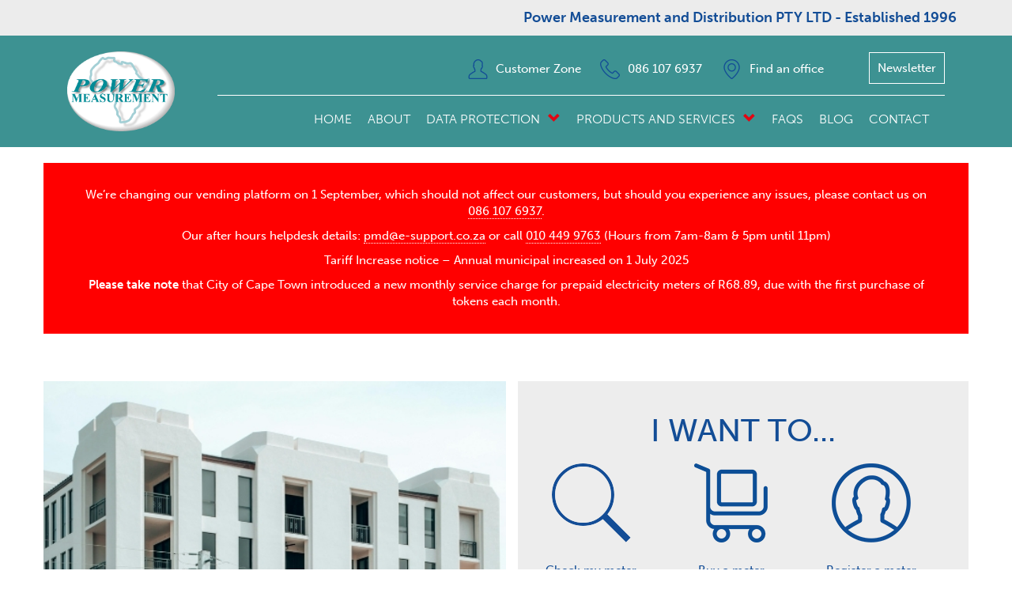

--- FILE ---
content_type: text/html; charset=UTF-8
request_url: https://www.powermeasurement.co.za/
body_size: 37407
content:

<!doctype html>
<html class="no-js" lang="en">
    <head><meta http-equiv="Content-Type" content="text/html; charset=utf-8">
        
        <meta http-equiv="x-ua-compatible" content="ie=edge">
        <title>Power Measurement: Prepaid Electricity, Gas and Water Meters</title>
        <meta name="title" content="Power Measurement: Prepaid Electricity, Gas and Water Meters">
        <meta name="description" content=">We provide prepaid electricity, gas and water meters in South Africa. We also provide utility management, revenue protection and meter auditing services.">
        <meta property="og:image" content="/images/ogimage.jpg" />
        <meta property="og:title" content="Power Measurement: Prepaid Electricity, Gas and Water Meters" />
        <meta property="og:description" content="We provide prepaid electricity, gas and water meters in South Africa. We also provide utility management, revenue protection and meter auditing services." />
        <meta property="og:url" content="/images/ogimage.jpg" />
        <meta property="og:site_name" content="Power Measurement" />
        <meta property="fb:app_id" content="1500637533493218">
        <meta name="DC.Title" content="Power Measurement: Prepaid Electricity, Gas and Water Meters">
        <meta name="DC.Creator" content="Power Measurement">
        <meta name="DC.Subject" content="We provide prepaid electricity, gas and water meters in South Africa. We also provide utility management, revenue protection and meter auditing services.">
        <meta name="DC.Description" content="We provide prepaid electricity, gas and water meters in South Africa. We also provide utility management, revenue protection and meter auditing services.">
        <meta name="DC.Publisher" content="Power Measurement">
        <meta name="DC.Date" content="2018-04-17">
        <meta name="DC.Type" content="Text">
        <meta name="DC.Format" content="text/html">
        <meta name="DC.Coverage" content="World">
        <meta name="viewport" content="width=device-width, initial-scale=1">
        
        <link rel="icon" href="/images/favicon.png" type="image/x-icon">

        <link rel="stylesheet" type="text/css" href="https://maxcdn.bootstrapcdn.com/bootstrap/3.3.7/css/bootstrap.min.css">
        <script src="https://ajax.googleapis.com/ajax/libs/jquery/3.1.1/jquery.min.js"></script>
        <link rel="stylesheet" href="https://code.ionicframework.com/ionicons/2.0.1/css/ionicons.min.css">
        <link rel="stylesheet" href="https://cdnjs.cloudflare.com/ajax/libs/OwlCarousel2/2.2.0/assets/owl.carousel.min.css">
        <link rel="stylesheet" href="https://cdnjs.cloudflare.com/ajax/libs/OwlCarousel2/2.2.0/assets/owl.theme.default.min.css">
        <link rel="stylesheet" href="https://maxcdn.bootstrapcdn.com/font-awesome/4.7.0/css/font-awesome.min.css">
        <link rel="stylesheet" href="https://cdnjs.cloudflare.com/ajax/libs/lightbox2/2.8.2/css/lightbox.min.css">

        <link rel="stylesheet" href="/css/style.css?ver=0.3">
        <link rel="stylesheet" href="/css/responsive.css?ver=0.1">
    </head>
    <body>
    	<script>
  (function(i,s,o,g,r,a,m){i['GoogleAnalyticsObject']=r;i[r]=i[r]||function(){
  (i[r].q=i[r].q||[]).push(arguments)},i[r].l=1*new Date();a=s.createElement(o),
  m=s.getElementsByTagName(o)[0];a.async=1;a.src=g;m.parentNode.insertBefore(a,m)
  })(window,document,'script','https://www.google-analytics.com/analytics.js','ga');

  ga('create', 'UA-104332674-1', 'auto');
  ga('send', 'pageview');

</script>
<div class="topbar">
	<div class="container">
		<div class="row">
			<div class="col-md-4">
				<!--<a href="https://www.linkedin.com/company/powermeasurement/about/" target="_blank"><i class="ion-social-linkedin"></i></a>-->
			</div>
			<div class="col-md-8">
				<p class="main">Power Measurement and Distribution PTY LTD - Established 1996</p>
			</div>
		</div>
	</div>
</div>
<!-- 
<div class="container menubar-main">
	<div class="row"> -->
	<div class="menubar">
	<div class="container">
		<div class="row">
			<div class="col-md-12">
				<div class="mobile-logo">
		        	<div class="col-md-2">
		                <a href="/"><img src="/images/logo.png" alt="Power Measurement Logo" title="Power Measurement Logo"></a>
		            </div>
				</div> 
	            <div class="logo">
	            	<div class="col-md-2">
	                    <a href="/"><img src="/images/logo.png" alt="Power Measurement Logo" title="Power Measurement Logo"></a>
	                </div>
	            </div>
	        	<div class="col-md-10 border-bottom" style="
    text-align: right;
    /* float: right; */
    /* border-bottom: 1px solid #fff; */
">
	    			<div class="menubar-heading" style="
    text-align: right;
    float: right;
    width: 100%;
    border-bottom: 1px solid #fff;
    margin-bottom: 20px;
">
		            	<div class="col-md-4"></div>
<div class="col-md-2">
			            	<div class="zone">
		            			<p><img src="/images/icons/user.png" alt="Power Measurement" title="Power Measurement"><a href="http://pmd.liveview.co.za/" target="_blank">Customer Zone</a></p>
			            	</div>
			            </div>
			            <div class="col-md-2">
	    					<div class="tel">
		            			<p><img src="/images/icons/telephone-3.png" alt="Power Measurement" title="Power Measurement"><a href="tel:0861076937">086 107 6937</a></p>
			            	</div>
			            </div>
			            <div class="col-md-2">
			            	<div class="locate">
		            			<p><img src="/images/icons/placeholder.png" alt="Power Measurement" title="Power Measurement"><a href="/contact/">Find an office</a></p>
			            	</div>
			            </div>
			            <!-- <div class="col-md-2">
			            	<div class="head-electricity" style="
    width: 100%;
">
		            			<p><img src="/images/icons/wallet.png" alt="Power Measurement" title="Power Measurement"><a href="/buy-electricity/">Buy electricity</a> </p>
    
			            	</div>
			            </div> -->
						<div class="col-md-2">
							<p><a href="#footer-newsletter" class="newsletter-link ml-4">Newsletter</a></p>
						</div>
                        
	            	</div>
	            </div>
	            <div class="col-md-10">
	            	<nav class="navbar navbar-default">
		                <div class="navbar-header">
		                    <button type="button" class="navbar-toggle collapsed" data-toggle="collapse" data-target="#navbar" aria-expanded="false" aria-controls="navbar">
		                        <span>Menu</span>          
		                    </button>
		                </div>
		                <div id="navbar" class="navbar-collapse collapse">
		                    <ul class="nav navbar-nav">
		                        <li><a href="/">Home</a></li>
				                <li class="dropdown dropbtn1">
		                        	<a href="/about/">About</a>
			                    </li>
								<li class="dropdown">
		                        	<a href="/product-services/" class="dropdown-toggle" data-toggle="dropdown" role="button" aria-haspopup="true" aria-expanded="false">Data Protection<span class="glyphicon glyphicon-chevron-down"></span></a>
		                        	<ul class="dropdown-menu single-column" style="display: none;">
										<li class="dropdown">
											<a href="/downloads/pmd-paia-manual.pdf?ver=0.2" target="_blank">PAIA Manual</a>
											<a href="/downloads/standard-website-and-cookies-policy-popi.pdf" target="_blank">Privacy Policy</a>
										</li>
		                        	</ul>
			                    </li>
			                    <li class="dropdown dropbtn2">
		                        	<a href="/product-services/" class="dropdown-toggle" data-toggle="dropdown" role="button" aria-haspopup="true" aria-expanded="false">Products and Services<span class="glyphicon glyphicon-chevron-down"></span></a>
		                        	<ul class="dropdown-menu dm2 multi-column columns-3" style="display: none;">
		                        		<div class="row">
		                        			<div class="col-md-6">
		                        				<ul class="multi-column-dropdown1">
		                        					<h2>Products &amp; Services</h2>
		                        					<p>Power Measurement offers an extensive range of utility management solutions; from meters to auditing</p>
		                        				</ul>
		                        			</div>
		                        			<div class="col-md-3">
		                        				<ul class="multi-column-dropdown1">
		                        					<li><a href="/meter-products/">Meter Products</a></li>
					                                <li><a href="/utility-management/">Utility Management</a></li>
					                                <li><a href="/buy-electricity/">Buy water and gas</a></li>
					                                <li><a href="/remote-metering/">Remote Metering</a></li>
		                        				</ul>
		                        			</div>
		                        			<div class="col-md-3">
		                        				<ul class="multi-column-dropdown1">
		                        					<li><a href="/smart-metering/">Smart Metering</a></li>
					                                <li><a href="/auditing/">Meter Auditing and Verification</a></li>
					                                <li><a href="/revenue-protection/">Revenue Protection</a></li>
													<li><a href="/rent-to-own-prepaid-metering/">Rent-to-own prepaid metering</a></li>
		                        				</ul>
		                        			</div>
		                        		</div>
		                        	</ul>
			                    </li>
			                    <li class="dropdown dropbtn3">
		                        	<a href="/faqs/">FAQs</a>
			                    </li>
			                    <li class="dropdown dropbtn3">
		                        	<a href="/blog/">Blog</a>
			                    </li>
			                    <li class="dropdown dropbtn4">
		                        	<a href="/contact/">Contact</a>
			                    </li>
								<li class="mobi-display">
									<a href="#footer-newsletter" class="btn btn-primary btn-sm">Newsletter</a>
								</li>
		                    </ul>
		                </div>
	            	</nav>
	            </div>
	            <div class="clearfix"></div>
	        </div>
	   	</div>
	</div>
</div>        <div class="container">
            <div class="row">
                <div class="col-md-12" style="padding-right: 0; padding-left: 0;height: 100%; padding-bottom: 20px;">
                <div class="offline-message" style="margin-bottom: 20px;">
                        <p>We’re changing our vending platform on 1 September, which should not affect our customers, but should you experience any issues, please contact us on <a href="tel:+27861076937">086 107 6937</a>.</p>
                        <p>Our after hours helpdesk details: <a href="mailto:pmd@e-support.co.za">pmd@e-support.co.za</a> or call <a href="tel:+27104499763">010 449 9763</a>  (Hours from 7am-8am & 5pm until 11pm)</p>
                        <p>Tariff Increase notice – Annual municipal increased on 1 July 2025</p>
                        <p><strong>Please take note</strong> that City of Cape Town introduced a new monthly service charge for prepaid electricity meters of R68.89, due with the first purchase of tokens each month.</p>
                    </div>
                    <!-- <img src="/images/home-page/birthday-banner.jpg" alt="25 Years birthday celebration" title="25 Years birthday celebration"> -->
                                    </div>
            </div>
        </div>
        <!-- <div class="popup-wrapper">
            <div id="popupshow" data-enabled="true">
                <span class="popup-close"><span aria-hidden="true">&times;</span></span>
                    <img src="" alt="">
                    <p>Please note that our offices will close at <strong>12h00 on 24 December 2020, and re-open on 4 January 2021</strong>.</p> 
                    <br>
                    <p>The helplines will be available for <strong>technical and vending issues</strong>: <a href="tel:0872377011">087 237 7011</a></p>
                    <p><strong>Registration number</strong> during working hours: <a href="tel:0832581373">083 258 1373</a></p>
                    <br>
                    <p>Wishing you a peaceful holiday, and happiness in 2021!</p>
            </div>
        </div> -->
    	<div class="home-top-section">
    		<div class="container">
    			<div class="row">	
                    <div class="col-md-6" id="partner">
	    			    <div class="your-partner">
	    					<div class="owl-carousel">
                                <div class="item">
		    						<img src="/images/home-page/rent-to-own-banner.jpg" alt="Flexible and affordable metering solutions without the upfront cost" title="Flexible and affordable metering solutions without the upfront cost">
			    					<div class="overlay">
			    						<h2>Flexible and affordable metering solutions without the upfront cost</h2>
			    						<a href="/rent-to-own-prepaid-metering/" class="btn btn-primary">DISCOVER RENT-TO-OWN</a>
			    					</div>
			    				</div>
                                <div class="item">
                                    <img src="/images/home-page/new/advert-slide2.jpg" alt="Switch to Power Measurement" title="Switch to Power Measurement">
                                    <div class="overlay">
                                        <h2 class="white-txt">Frustrated with your Pre-paid services provider?</h2>
                                        <a href="/contact/" class="btn btn-primary" style="margin-right: 20px;">Contact Us</a>
                                        <a href="/images/home-page/new/advert-2022.jpg" class="btn btn-primary" data-lightbox="advert">Read More</a>
                                    </div>
			    				</div>
	    						<div class="item">
		    						<img src="/images/home-page/new/home-slide.jpg" alt="Power Measurement and Distribution PTY LTD" title="Power Measurement and Distribution PTY LTD">
			    					<div class="overlay">
			    						<h2>Your partner in metering and energy management</h2>
			    						<a href="/about/" class="btn btn-primary">Read more</a>
			    					</div>
			    				</div>
			    				<div class="item">
		    						<img src="/images/home-page/slider2.jpg" alt="Power Measurement and Distribution PTY LTD" title="Power Measurement and Distribution PTY LTD">
			    					<div class="overlay">
			    						<h2>Tampering with a meter is a criminal offence</h2>
			    						<a href="/revenue-protection/" class="btn btn-primary">Read more</a>
			    					</div>
			    				</div>
			    				<div class="item">
		    						<img src="/images/home-page/slider4.jpg" alt="Power Measurement and Distribution PTY LTD" title="Power Measurement and Distribution PTY LTD">
			    					<div class="overlay">
			    						<h2>Don’t blow a fuse due to a tenant’s unpaid utility bills.</h2>
			    						<a href="/utility-management/#sub-let" class="btn btn-primary">Read more</a>
			    					</div>
			    				</div>
			    			</div>
			    		</div>
			    	</div>
					<div class="col-md-6" id="#want-to">
                        <div class="want-to">
                            <h2>I want to...</h2>
							<div class="col-md-2">
                                <a href="http://pmd.payportal.co.za/" target="_blank" data-toggle="tooltip" data-placement="bottom" title="Check if my meter is supported by Power Measurement.">
    								<img src="/images/icons/search.png" alt="Power Measurement Check my meter" title="Power Measurement Check my meter">
    								<p>Check my meter</p>
                                </a>
							</div>
							<div class="col-md-2">
                                <a href="/meter-products/">
    								<img src="/images/icons/buyameter.png" alt="Power Measurement Buy a meter" title="Power Measurement Buy a meter">
    								<p>Buy a meter</p>
								</a>
							</div>
							<div class="col-md-2">
                                <a href="/register-meter/">
    								<img src="/images/icons/registerameter.png" alt="Power Measurement Register a meter" title="Power Measurement Register a meter">
    								<p>Register a meter</p>
								</a>
    						</div>
                        </div>
                        <div class="clearfix"></div>
    				</div>
                    <div class="col-md-6" id="check-meter">
                        <div class="check-meter">
                            <img src="/images/icons/check.png" alt="Power Measurement Payportal" title="Power Measurement Payportal">
                            <p>Follow the link to our new payment gateway, register and select your options:</p>
                            <!-- <p>Use our online portal to<br> buy electricity, water and gas</p> -->
                            <a href="https://pmd.ontec.co.za/" target="_blank" class="btn btn-primary">Buy now</a>
                        </div>
                    </div>
    			</div>
    		</div>
    	</div>
        <div class="home-categories">
            <div class="container">
                <div class="row">
                    <div class="col-md-4">
                        <div class="electricity">
                            <h2>Electricity</h2>
                        </div>
                    </div>
                    <div class="col-md-4" id="water-padding">
                        <div class="water">
                            <h2>Water</h2>
                        </div>
                    </div>
                    <div class="col-md-4">
                        <div class="gas">
                            <h2>Gas</h2>
                        </div>
                    </div>
                </div>
            </div>
        </div>
        <div class="leaders">
            <div class="container">
                <div class="row">
                    <div class="col-md-6">
                        <img src="/images/home-page/industryleaders.jpg" alt="Power Measurement team" title="Power Measurement team">
                    </div>
                    <div class="col-md-6">
                        <h2>Industry Leaders for 25 years</h2>
                        <p>Power Measurement offers the following <strong>electricity, water and gas</strong> metering solutions:</p>
                        <ul>
                            <li>Prepaid and conventional</li>
                            <li>Farmer/Sub-let solutions</li>
                            <li>Meter reading</li>
                            <li>Technical support</li>
                            <li>LPU (Remote) meter reading</li>
                            <li>Auditing</li>
                            <li>Smart metering</li>
                            <li>Meter and allied equipment</li>
                            <li>Countrywide support</li>
                        </ul>
                    </div>
                    <div class="col-md-6" id="button">
                        <a href="/about/" class="btn btn-primary">Read More</a>
                    </div>
                </div>
            </div>
        </div>
        <div class="what-we-do">
            <div class="container">
                <div class="row">
                    <div class="col-md-4 col-md-offset-4">
                        <h2>What we do</h2>
                    </div>
                    <div class="heading">
                        <div class="col-md-8 col-md-offset-2">
                            <p>We provide innovative metering and utility management solutions for <strong>electricity, water and gas</strong> consumption. These products and services are available countrywide.</p>
                        </div>
                    </div>
                    <div class="what-we-do-categories">
                        <div class="col-md-6">
                            <div class="cat-col-img">
                                <img src="/images/home-page/metersalliedequipment.jpg" alt="Power Measurement Meter Products" title="Power Measurement Meter Products">
                            </div>
                            <div class="cat-col-text">
                                <p><strong>Meter Products</strong></p>
                                <p>We supply a range of pre and post-paid electricity, water and gas meters that meet the latest industry standards.</p>
                                <a href="/meter-products/">Read more...</a>
                            </div>
                        </div>
                        <div class="col-md-6">
                            <div class="cat-col-img">
                                <img src="/images/home-page/utilitymanagementsolutions.jpg" alt="Power Measurement Utility Management" title="Power Measurement Utility Management" >
                            </div>
                            <div class="cat-col-text">
                                <p><strong>Utility Management</strong></p>
                                <p>We offer various solutions to help you meter and manage the supply of your utilities - electricity, water and gas. These solutions are tailored to your individual needs.</p>
                                <a href="/utility-management/">Read more...</a>
                            </div>
                        </div>
                        <div class="col-md-6">
                            <div class="cat-col-img">
                                <img src="/images/home-page/resale.jpg" alt="Power Measurement Resale of Electricity, Water and Gas" title="Power Measurement Resale of Electricity, Water and Gas">
                            </div>
                            <div class="cat-col-text">
                                <p><strong>Resale of Electricity, Water and Gas</strong></p>
                                <p>Recharge your meter by purchasing prepaid vouchers at a wide number of approved outlets countrywide, or online.</p>
                                <a href="/buy-electricity/">Read more...</a>
                            </div>
                        </div>
                        <div class="col-md-6">
                            <div class="cat-col-img">
                                <img src="/images/home-page/remotemetering.jpg" alt="Power Measurement Remote Metering" title="Power Measurement Remote Metering">
                            </div>
                            <div class="cat-col-text">
                                <p><strong>Remote Metering</strong></p>
                                <p>Online utility management tool enabling you to view real-time data and consumption.</p>
                                <a href="/remote-metering/">Read more...</a>
                            </div>
                        </div>
                        <div class="col-md-6">
                            <div class="cat-col-img">
                                <img src="/images/home-page/smartmetering.jpg" alt="Power Measurement Smart Metering" title="Power Measurement Smart Metering">
                            </div>
                            <div class="cat-col-text">
                                <p><strong>Smart Metering</strong></p>
                                <p>Our smart metering solution enables you to manage the consumption of electricity, water and gas.</p>
                                <a href="/smart-metering/">Read more...</a>
                            </div>
                        </div>
                        <div class="col-md-6">
                            <div class="cat-col-img">
                                <img src="/images/home-page/meterauditingverification.jpg" alt="Power Measurement Meter Auditing and Verification" title="Power Measurement Meter Auditing and Verification">
                            </div>
                            <div class="cat-col-text">
                                <p><strong>Meter Auditing and Verification</strong></p>
                                <p>Using specialist equipment, we conduct full onsite meter audits to ensure the integrity and accuracy of the installation.</p>
                                <a href="/auditing/">Read more...</a>
                            </div>
                        </div>
                        <div class="col-md-6">
                            <div class="cat-col-img">
                                <img src="/images/home-page/revenueprotection.jpg" alt="Power Measurement Revenue Protection" title="Power Measurement Revenue Protection">
                            </div>
                            <div class="cat-col-text">
                                <p><strong>Revenue Protection</strong></p>
                                <p>Our Revenue Protection Department monitors the income from prepaid electricity, and conducts meter audits to identify tampering and recover income.</p>
                                <a href="/revenue-protection/">Read more...</a>
                            </div>
                        </div>
                        <div class="find">
                            <div class="col-md-6">
                                <img src="/images/icons/telephone-bubble.png" alt="Power Measurement contact" title="Power Measurement contact">
                                <h3>Can't find<br> what you're<br> looking for?</h3><br>
                                <p><a href="/contact/">speak to a member of our team <i class="ion-ios-arrow-right"></i><i class="ion-ios-arrow-right"></i></a></p>
                            </div>
                        </div>
                    </div>
                </div>
            </div>
        </div>
        <div class="memberships">
            <div class="container">
                <div class="row">
                    <div class="col-md-4 col-md-offset-4">
                        <h2>Memberships</h2>
                    </div>
                    <div class="memberships-images">
                        <div class="col-mem">
                            <img src="/images/home-page/ameu.jpg" alt="AMEU Logo" title="AMEU Logo">
                        </div>
                        <div class="col-mem">
                            <img src="/images/home-page/erasa.jpg" alt="Erasa Logo" title="Erasa Logo">
                        </div>
                        <div class="col-mem">
                            <img src="/images/home-page/sarpa.jpg" alt="SARPA Logo" title="SARPA Logo">
                        </div>
                        <div class="col-mem">
                            <img src="/images/home-page/nama.jpg" alt="NAMA Logo" title="NAMA Logo">
                        </div>
                        <div class="col-mem">
                            <img src="/images/home-page/arc.jpg" alt="ARC Logo" title="ARC Logo">
                        </div>
                    </div>
                </div>
            </div>
        </div>
        <div class="home-latest-news" id="home-blogs">
            <div class="container">
                <div class="row">
                    <div class="col-md-12">
                        <div class="latest-news-heading">
                            <div class="col-md-4 col-md-offset-4">
                                <h2>Blog</h2>
                            </div>
                        </div>
                        <div class="col-md-4"><div class="home-blogs"<a href="/latest-news/celebrating-the-opening-of-our-new-head-office-in-george/"><img src="https://crtgroup.fra1.cdn.digitaloceanspaces.com/assets/powermeasurement/950660FD-8970-C6B5-B99B-600D32FD3A3F.jpg"alt="Celebrating the Opening of Our New Head Office in George"title="Celebrating the Opening of Our New Head Office in George"><h3>Celebrating the Opening of Our New Head Office in George</h3><p class="date">23-09-2025</p><p id="blog-content">On Thursday, 27 June 2025, Power Measurement and Distribution celebrated an exciting milestone with the official launch of our new head office in George.
Starting at 15:00, a vibrant mix of friends, customers, suppliers...</p><a id="link" href="/blog/celebrating-the-opening-of-our-new-head-office-in-george/">read more</a></a></div></div><div class="col-md-4"><div class="home-blogs"<a href="/latest-news/meet-the-powerful-sales-team/"><img src="https://crtgroup.fra1.cdn.digitaloceanspaces.com/assets/powermeasurement/837868F9-8BAC-01CC-4A39-2B50EEE007E6.jpg"alt="Meet the Powerful Sales Team"title="Meet the Powerful Sales Team"><h3>Meet the Powerful Sales Team</h3><p class="date">15-08-2025</p><p id="blog-content">At Power Measurement and Distribution, our strength doesn&rsquo;t just lie in our technology &ndash; it is also in our people. Our dedicated sales team brings expertise, energy, and a personal touch to every interaction....</p><a id="link" href="/blog/meet-the-powerful-sales-team/">read more</a></a></div></div><div class="col-md-4"><div class="home-blogs"<a href="/latest-news/charting-the-year-ahead-power-measurement-s-annual-strategy-session-in-knysna/"><img src="https://crtgroup.fra1.cdn.digitaloceanspaces.com/assets/powermeasurement/8AF403F9-9A82-1F62-FE71-357ACC1D6F63.jpg"alt="Charting the Year Ahead: Power Measurement’s Annual Strategy Session in Knysna"title="Charting the Year Ahead: Power Measurement’s Annual Strategy Session in Knysna"><h3>Charting the Year Ahead: Power Measurement’s Annual Strategy Session in Knysna</h3><p class="date">10-06-2025</p><p id="blog-content">At Power Measurement and Distribution, we believe that the best ideas happen when we step away from the usual office routine and create a space to encourage out-of-the-box thinking. That&rsquo;s why we prioritise dedicat...</p><a id="link" href="/blog/charting-the-year-ahead-power-measurement-s-annual-strategy-session-in-knysna/">read more</a></a></div></div>                        <div class="clearfix"></div>
                        <a href="/blog/" class="btn btn-primary">View more posts</a>
                    </div>
                </div>
            </div>
        </div>

    	<div class="back-to-top">

	<div class="container">

		<div class="row">

			<div class="col-md-12">

				<a href="#" id="back-to-top">

				    <p><span class="glyphicon glyphicon-chevron-up" aria-hidden="true"></span></p>

				</a>			

			</div>

		</div>

	</div>

	<div class="clearfix"></div>

</div>

<div class="footer">

	<div class="container-fluid">

		<div class="row">

			<div class="col-md-4">

				<div class="footer-contact blue">

					<h2>Contact Us</h2>

					<p id="border-top">George (Head Office) <span><a href="tel:0448730762">044 873 0762</a></span></p>

					<p>Cape Town <span><a href="tel:0215552537">021 555 2537</a></span></p>

					<p>Johannesburg <span><a href="tel:0110269514">011 026 9514</a></span></p>

					<p>Account Queries <span><a href="tel:0861076937">086 107 6937</a></span></p>

				</div>

			</div>

			<div class="col-md-4">

				<div class="footer-how green">

					<h2>How do I...</h2>

					<p><a href="/token-order/">Buy tokens</a></p>

					<p><a href="http://pmd.payportal.co.za/" target="_blank">Check if my meter is supported</a></p>

                    <p><a href="http://pmd.payportal.co.za/" target="_blank">Buy water and gas</a></p>

                    <p><a href="/register-meter/">Register my meter</a></p>

                    <p><a href="/faqs/#collapseThree">Load my pre-payment meter with electricity</a></p>

				</div>

			</div>

			<div class="col-md-4">

			<div class="footer-signup blue" id="footer-newsletter">
					<!-- <script type="text/javascript" src="//static.mailerlite.com/data/webforms/513307/y8z9m9.js?v4"></script> -->
					<div id="mc_embed_shell">

      					<link href="//cdn-images.mailchimp.com/embedcode/classic-061523.css" rel="stylesheet" type="text/css">

						<style type="text/css">

								#mc_embed_signup{background:#fff; false;clear:left; font:14px Helvetica,Arial,sans-serif; width: 600px;}

								/* Add your own Mailchimp form style overrides in your site stylesheet or in this style block.

								We recommend moving this block and the preceding CSS link to the HEAD of your HTML file. */
								#mc_embed_signup .mc-field-group {
									padding-bottom: 0;
									min-height: 50px;
								}

								#mc_embed_signup {
									background: transparent;
									width: 550px;
								}
								#mc_embed_signup form {
									margin: 0;
								}

								#mc_embed_signup .mc-field-group label {
									display: block;
									margin-bottom: 3px;
									color: #fff;
								}

								#mc_embed_signup h2 {
    								font-weight: bold;
									padding: 0;
									margin: 2px 0 0 0;
									font-size: 15px;
								}

								#mc_embed_signup .indicates-required {
									text-align: right;
									font-size: 11px;
									margin-right: 4%;
									color: #fff;
								}
						</style>
						<div id="mc_embed_signup">
						<form action="https://powermeasurement.us10.list-manage.com/subscribe/post?u=cfca4c5677638970d9f730bed&amp;id=eb7abab565&amp;f_id=0024b8e5f0" method="post" id="mc-embedded-subscribe-form" name="mc-embedded-subscribe-form" class="validate" target="_blank">
								<div id="mc_embed_signup_scroll">
									<h2>Subscribe to our newsletter!</h2>

									<div class="indicates-required"><span class="asterisk">*</span> indicates required</div>

									<div class="mc-field-group"><label for="mce-EMAIL">Email Address <span class="asterisk">*</span></label><input type="email" name="EMAIL" class="required email" id="mce-EMAIL" required="" value=""></div><div class="mc-field-group"><label for="mce-FNAME">First Name <span class="asterisk">*</span></label><input type="text" name="FNAME" class=" text" id="mce-FNAME" value="" required=""></div><div class="mc-field-group"><label for="mce-LNAME">Last Name <span class="asterisk">*</span></label><input type="text" name="LNAME" class=" text" id="mce-LNAME" value="" required=""></div>

									<div id="mce-responses" class="clear">

									<div class="response" id="mce-error-response" style="display: none;"></div>

									<div class="response" id="mce-success-response" style="display: none;"></div>

								</div>
								<div aria-hidden="true" style="position: absolute; left: -5000px;"><input type="text" name="b_cfca4c5677638970d9f730bed_eb7abab565" tabindex="-1" value=""></div><div class="clear"><input type="submit" name="subscribe" id="mc-embedded-subscribe" class="button" value="Subscribe"></div>

							</div>

						</form>

					</div>

					<script type="text/javascript" src="//s3.amazonaws.com/downloads.mailchimp.com/js/mc-validate.js"></script><script type="text/javascript">(function($) {window.fnames = new Array(); window.ftypes = new Array();fnames[0]='EMAIL';ftypes[0]='email';fnames[1]='FNAME';ftypes[1]='text';fnames[2]='LNAME';ftypes[2]='text';fnames[3]='ADDRESS';ftypes[3]='address';fnames[4]='PHONE';ftypes[4]='phone';fnames[5]='BIRTHDAY';ftypes[5]='birthday';}(jQuery));var $mcj = jQuery.noConflict(true);</script></div>
					<!-- <img src="/images/logo.png" alt="" title=""> -->
				</div>

			</div>

		</div>

	</div>

</div>

<div class="footer-lower">

	<div class="container">

		<div class="row">

			<div class="col-md-12">

				<p></p>

				<p>Developed by <a href="https://www.crtgroup.co.za" target="_blank">CRT Group</a> | Copyright Power Measurement and Distribution (PTY) LTD - Established 1996</p>

				<p>Reg. No: 2015/052037/07 | VAT No: 4230157556</p>

			</div>

		</div>

	</div>

</div>		
		<script src="https://ajax.googleapis.com/ajax/libs/jquery/3.1.1/jquery.min.js"></script>
        <script src="https://maxcdn.bootstrapcdn.com/bootstrap/3.3.7/js/bootstrap.min.js"></script>
        <script src="https://cdnjs.cloudflare.com/ajax/libs/OwlCarousel2/2.2.0/owl.carousel.min.js"></script>
		<script src="https://use.typekit.net/iqh4xxa.js"></script>
        <script>try{Typekit.load({ async: true });}catch(e){}</script>
		<script src="/js/site.js"></script>
        <script src="https://cdnjs.cloudflare.com/ajax/libs/lightbox2/2.8.2/js/lightbox.min.js"></script>
        <script>

            $('#popupshow').show();
            $('.popup-wrapper').show();
            $('.popup-close').click(function(e){
                e.preventDefault();
                $('#popupshow').hide();
                $('.popup-wrapper').hide();
            });

            var owl = $('.owl-carousel').owlCarousel({
                animation: "slide",
                loop:true,
                mouseDrag:true,
                margin:10,
                autoplay:true,
                autoplaySpeed:1000,
                autoplayHoverPause:true,
                nav:false,
                dots:true,
                autoplayHoverPause:true,
                responsive:{
                    0:{
                        items:1
                    },
                    600:{
                        items:1
                    },
                    1000:{
                        items:1
                    }
                }
            });
            $(document).ready(function(){
                $('[data-toggle="tooltip"]').tooltip(); 
            });
        </script>
    </body>
</html>

--- FILE ---
content_type: text/css
request_url: https://www.powermeasurement.co.za/css/style.css?ver=0.3
body_size: 33179
content:
/*Colors:
	blue: #134d96;
	green: #3d9292;
	light-grey: #ededed;
	red: #e30613;

*/

body {
	margin: 0;
	padding: 0;
	font-family: 'Museo-sans', sans-serif;
}

img {
	width: 100%;
	height: auto;
}

p, ul{
	font-size: 15px;
}

a:link, a:visited, a:hover, a:active  {
	text-decoration: none;
	border-bottom: none;
	background-color: transparent!important;
}

.btn-primary {
	background-color: #3d9292;
	border-radius: 10px;
	font-size: 18px;
	text-transform: uppercase;
	padding: 10px 30px 10px 30px; 
}

.btn-primary:link, .btn-primary:visited, .btn-primary:hover, .btn-primary:active {
	background-color: #3d9292!important;
	border: none;
}

.btn-sm {
	padding: 10px 20px; 
	font-size: 18px;
}

.white-txt {
	color: #fff;
}

.mobi-display {
    display: none!important;
}

/*Modals*/

.modal-title {
	text-align: center;
	font-size: 30px;
}

.modal-body {
	overflow-y: auto;
	max-height: 600px;
	padding: 20px 40px 40px 40px;
}

.modal-body img {
	padding-bottom: 20px;
}

.modal-content h4 {
	font-weight: 700;
	font-size: 30px;
	margin-top: 0;
}

.modal-content {
	border-radius: 0;
}

.modal-content ul {
	padding-left: 25px;
}

.modal-body h3 {
	color: #d47117;
	margin-bottom: 20px;
	text-transform: uppercase;
	font-weight: 600;
}

.modal.in .modal-dialog {
	width:80%!important;
}

.modal-header .close {
	margin-top: 10px;
}

/* ======= Tab panels ============ */

.nav-tabs>li.active>a, .nav-tabs>li.active>a:focus, .nav-tabs>li.active>a:hover {
	color: #134d96!important;
	font-size: 20px;
	text-transform: uppercase;
}

.nav-tabs>li>a {
	color: #134d96!important;
	font-size: 20px;
	text-transform: uppercase;
}

/* ======================== */

/*Topbar*/

.topbar {
	padding-top: 0px;
	padding-bottom: 0;
	background-color: #ececec;
	text-align: right;
}

.topbar p {
	color: #134d96;
	font-size: 18px;
	font-weight: 800;
	padding-top: 10px;
}

.topbar a>i {
	color: #134d96;
	font-size: 30px;
	font-weight: 800;
	padding-right: 20px;
	padding-top: 5px;
	vertical-align: middle;
	float: left;
}

/*navbar*/

.mobile-logo, .mobi-display {
	display: none;
}

/* .container.menubar .col-md-9 {
	height: 100px!important;
} */

.logo {
	text-align: left;
}

.logo img {
	width: 85%;
	margin-top: 20px;
	margin-bottom: 20px;
	margin-left: 0px;
	vertical-align: middle;
}

.menubar .col-md-9 {
	margin-left: auto;
	margin-right: auto;
	display: inline-block;
}

.menubar {
	background-color: #3d9292;
	border-radius: 0;
	width: 100%;
	/* height: 164px; */
}

.menubar-heading .col-md-2 {
	margin: 30px auto 0px auto;
	display: inline-block;
	/* border-bottom: 1px solid #fff; */
	padding: 0 0 10px 0;
	float: left;
	text-align: right;
}

.menubar-heading img {
	width: 25px;
	text-align: right;
	vertical-align: middle;
	margin-right: 10px;
	display: inline-block;
}

.menubar-heading p {
	color: #fff;
	vertical-align: middle;
	display: inline-block;
	text-align: center;
}

.menubar-heading a {
	color: #fff;
	vertical-align: middle;
}

.navbar-default {
	border:none;
	background-color: transparent;
	/* padding-right: 0;
	margin-bottom: 0;
	border-radius: 0;
	width: 100%;
	/*float: right;*/
	text-align: center;
	margin-right: auto;
	margin-left: auto;
	display: inline-block;
	/* float: none!important; */
}

.navbar-default .navbar-nav>li>a {
	color: #fff;
	font-size: 16px!important;
	padding: 0px 20px 20px 0px!important;
	text-transform: uppercase;
	font-weight: 300;
}

.navbar-default .navbar-nav>li>a:hover, .navbar-default .navbar-nav>li>a:link, .navbar-default .navbar-nav>li>a:visited, .navbar-default .navbar-nav>li>a:hover, .navbar-default .navbar-nav>li>a:active  {
	color: #fff!important;
}

.navbar-default .navbar-collapse, .navbar-default {
	padding-right: 0;
	text-align: right;
	float: right;
}

.navbar-nav {
	text-align: center;
	padding-top: 0;
	margin-top: 0;
	float: none;
}

.navbar {
	min-height: auto;
	margin-bottom: 0;
}
.newsletter-link {
border:1px solid #fff!important;
	padding: 10px;
	font-size: 15px;
}

.glyphicon {
	color: #e30613;
	padding-left: 10px;
}

.dropdown-menu.columns-4 {
	min-width: 600px;
}

.dropbtn1 a i, .dropbtn2 a i, .dropbtn3 a i, .dropbtn4 a i{
	color: #e30613;
	font-size: 20px;
	padding-left: 20px;
}

.dropbtn1 a {
	color: #fff;
	font-size: 25px;
	padding: 40px 80px 0px 0px; 
	text-transform: uppercase;
	font-weight: 300;
}

.dropbtn1 a:active {
	background-color: transparent!important;
	color: #fff!important;
}

.dropbtn1 a:hover, .dropbtn2 a:hover, .dropbtn3 a:hover, .dropbtn4 a:hover {
    background-color: transparent;
    color: #fff;
}

.dropdown {
    position: relative;
    display: block;
}

.dropdown-menu  {
    display: none;
    height: auto;
    z-index:100;
    padding: 15px;
    background-color: #3d9292;
	border-radius: 0;
	position: absolute;
	width: calc(100%  + 600px);
	left: -250px;
	top: 100%;
	color: #fff;
	box-shadow: none!important;
}

.single-column {
	width: 300px!important;
	left: auto;
}

.single-column li>a {
	color: #fff;
	font-size: 18px;
}

.dropdown-menu  ul {
	padding-left: 0;
}

.dm2 .multi-column-dropdown1 li {
	list-style-type: none;
	border-right: none;
	font-size: 15px;
}

.multi-column-dropdown1 {
	padding-top: 20px;
}

.multi-column-dropdown1 li a {
	display: block;
	clear: both;
	color: #fff;
	padding-bottom: 10px;
}

.dm2 .col-md-6 .multi-column-dropdown1  {
	border-right: 2px solid #fff;
	padding:20px 40px 20px 20px;
	font-weight: 300;
}

.dm2 .multi-column-dropdown1 h2 {
	text-transform: uppercase;
	margin-top: 0px;
	font-size: 25px;
}

.show {
	display:block;
}

#heading {
	border-right: 2px solid #fff;
} 

/* Temporary popup */
#popupshow {
   position: fixed;
   /* display: none; */
   height: auto;
   top: 5%;
   left: 30%;
   right: 30%;
   width: auto;
   max-width: 100%;
   margin-left: 0;
   background-color: #fff;
   z-index: 99999;
   padding: 0px 30px 10px;
   -webkit-box-shadow: 0px 0px 4px -1px rgba(0,0,0,0.63);
	-moz-box-shadow: 0px 0px 4px -1px rgba(0,0,0,0.63);
	box-shadow: 0px 0px 4px -1px rgba(0,0,0,0.63);
}
 
.popup-wrapper {
    height: auto;
    background-color: rgba(0,0,0,0.3);
    width: 100%;
    z-index: 9999999;
    display: none;
    position: fixed;
    top: 0;
    left: 0;
    right: 0;
    bottom: 0;
}
 
.popup-wrapper p, .popup-wrapper .btn-primary {
    margin-top: 10px;
    margin-bottom: 10px;
}
.popup-wrapper a {
	color: #000;
}
 
.popup-close {
    position: absolute;
    top: 0px;
    right: -30px;
    display: inline-block;
    width: 60px;
    height: auto;
    cursor: pointer;
    color: #134d96;
    font-size: 30px;
    z-index: 9999;
}
 
.popup-close i {
   font-size: 20px;
   color: inherit;
}
/* ================ */

/*Home page*/
.offline-message {
	color: #fff;
	background-color: red;
	padding: 30px 40px 20px 40px;
	text-align: center;
	margin-top: 20px;
}

.offline-message p {
    margin-bottom: 10px;
    padding-bottom: 0;
}

.offline-message a {
	color: #fff;
	border-bottom: 1px dotted #fff;
}

.notice	{
	color: #fff;
	background-color: #fb3f3f;
	padding-top: 20px;
	padding-bottom: 20px;
	text-align: center;
	margin-top: 20px;
}

.home-top-section {
	position: relative;
	margin-top: 20px;
}

.home-top-section .overlay {
	background-color: rgba(19, 77, 150, 0.5);
	position: absolute;
	bottom: 0;
	left: 15px;
	right: 15px;
	color: #fff;
	padding:20px; 
}

.home-top-section .overlay h2 {
	font-size: 40px;
	font-weight: 300;
}

.home-top-section .col-md-6 {
	padding-right: 0;
}

#want-to {
	padding-left:20px;
}

#partner {
	padding-left: 0;
}

/*Slider on home page*/

.home-top-section .owl-carousel .overlay {
	background-color: rgba(19, 77, 150, 0.5);
	position: absolute;
	bottom: 0;
	left: 0px;
	right: 0px;
	z-index:999;
	color: #fff;
	padding: 0 20px 20px 20px; 
}

.home-top-section .owl-carousel .overlay h2 {
	font-size: 40px;
	font-weight: 500;
	font-style: italic;
	margin-top: 0px!important;
	padding-top: 10px;
	padding-bottom: 20px;
}

.owl-carousel a:hover {
	text-decoration: none;
	border-bottom: 0;
}

.owl-carousel img{
	width: 100%;
}

.owl-nav{
	margin-top: 0;
	position: absolute;
	top: 35%;
	width: 100%;
}

.owl-theme .owl-nav [class*=owl-] {
	background:rgba(169, 169, 169, 0.5);
	font-size: 15px;
	padding-left: 15px;
	padding-right: 15px;
	padding-top: 10px;
	padding-bottom: 10px;
	border-radius: 0;
}

.owl-theme .owl-nav [class*=owl-]:hover {
	background:rgba(169, 169, 169, 0.5);
	border-radius: 100px;
}

.owl-carousel .owl-dot {
	height: 20px;
    width: 20px;
    background:rgba(169, 169, 169, 0.5);
    border-radius: 100px;
    display: inline-block;
    position: relative;
    top: -60px;
    right: 30px;
    float: right;
    margin: 5px; 
}

.owl-carousel .owl-dot.active {
	background:rgba(169, 169, 169, 0.7);
}

.want-to #meter {
	max-width: 590px;
}

.want-to {
	background-color: #ededed;
	text-align: center;
	height: 300px;
}

.want-to h2 {
	margin-top: 0;
	color: #134d96;
	font-size: 40px;
	text-transform: uppercase;
	margin-bottom: 20px;
	padding-top: 40px;
}

.want-to img {
	width: auto;
	margin-bottom: 20px;
}

.want-to i {
	font-size: 90px;
	color: #134d96;
}

.want-to p {
	padding-top: 5px;
	padding-bottom: 5px;
	margin-bottom: 0;
	color: #134d96;
}
	
.want-to .col-md-2 {
	margin-right: auto;
	margin-left: auto;
	width: auto;
	float: left;
	padding:0 35px;	
}

.want-to .btn-primary	{
	font-size: 15px;
	padding: 10px; 
}

.check-meter {
	background-color: #134d96;
	text-align: center;
	padding: 50px 27px;
	margin-top: 10px;
	max-height: 300px;
}

.check-meter img {
	width: 10%;
	z-index: 999;
	margin-bottom: 15px;
}

.check-meter p {
	color: #fff;
	text-transform: uppercase;
	font-size: 15px;
	margin-top: 0;
	line-height: 26px;
}

.check-meter .btn-primary {
	margin-top: 0px;
}

input:focus, textarea:focus {
	outline: none!important;
}

.home-categories {
	text-align: center;
	padding-bottom: 20px;
}

#water-padding {
	padding-left: 15px;
	padding-right: 15px;
}

.home-categories .col-md-4 {
	padding-left: 0;
	padding-right: 0;
}

.home-categories h2 {
	color: #fff;
	text-transform: uppercase;
	font-size: 40px;
	font-weight: 700;
	margin-top: 0;
	padding-top: 30px;
}

.home-categories .electricity {
	background-image: url('/images/home-page/electricity.jpg');
	background-position: center;
	background-size: cover;	
	height: 100px;
}

.home-categories .water {
	background-image: url('/images/home-page/water.jpg');
	background-position: center;
	background-size: cover;	
	height: 100px;
}

.home-categories .gas {
	background-image: url('/images/home-page/gas.jpg');
	background-position: center;
	background-size: cover;
	height: 100px;	
}

.leaders {
	padding-top: 40px;
	padding-bottom: 40px;
	background-color: #ededed;
}

.leaders h2 {
	margin-top: 0;
	color: #134d96;
	font-size: 30px;
	text-transform: uppercase;
	margin-bottom: 10px;
}

.leaders p, .leaders li {
	color: #134d96;
	font-size: 15px;
}

.leaders #button {
	text-align: center;
}

.leaders .btn-primary {
	margin-top: 10px;
	float: left;
}

.what-we-do {
	padding-top: 80px;
	padding-bottom: 40px;
}

.what-we-do .container{
	text-align: center;
	border-top: 1px solid #134d96;
}

.what-we-do h2 {
	margin-top: 0;
	color: #134d96;
	font-size: 40px;
	text-transform: uppercase;
	position: absolute;
	top: -20px;
	right: 0;
	left: 0;
	margin-left: auto;
	margin-right: auto;
	display: inline-block;
	background-color: #fff;
}

.heading {
	padding-top: 40px;
}

.heading p {
	color: #134d96;
	font-size: 15px;
	margin-bottom: 40px;
}

.what-we-do-categories {
	margin-top: 40px;
}

.what-we-do-categories .col-md-6 {
	padding-left: 0;
	padding-right: 0;
	margin-bottom: 40px;
}

.cat-col-img {
	margin-right: auto;
	margin-left: auto;
	float: left;
	padding-left: 0;
	width: 60%;
}

.cat-col-text {
	float: right;
	padding: 0 10px 10px 10px; 
	text-align: left;
	width: 40%;
	color: #134d96;
	font-size: 15px;
}

.cat-col-text p {
	margin-bottom: 0;
	padding-bottom: 0;
}

.cat-col-text p>strong {
	font-size: 18px;
	margin-bottom:0px;
	padding-bottom: 0;
}

.cat-col-text a {
	color: #134d96;
	font-weight: 700;
}

.cat-col-text a:hover {
	color: #134d96;

}

.find .col-md-6	 {
	background-color: #134d96; 
	min-height: 218px;
	padding: 20px;
}

.find img {
	width: 30%;
	float: left;
	margin-top: 0px;
	margin-left: 20px;
}

.find h3 {
	float: right;
	color: #fff;
	text-transform: uppercase;
	font-size: 40px;
	text-align: left;
	margin-top: 0;
}

.find p>a {
	float: right;
	color: #fff;
	margin-right:20px;
	text-transform: uppercase;
	font-weight: 300;
}

.find i {
	vertical-align: middle;
}

.memberships {
	background-color: #ededed;
	padding-top: 60px;
	padding-bottom: 60px;
}

.memberships .container{
	text-align: center;
	border-top: 1px solid #134d96;
}

.memberships  h2 {
	margin-top: 0;
	color: #134d96;
	font-size: 40px;
	text-transform: uppercase;
	position: absolute;
	top: -20px;
	right: 0;
	left: 0;
	margin-left: auto;
	margin-right: auto;
	display: inline-block;
	background-color: #ededed;
}

.memberships-images {
	padding-top:80px;
}

.memberships-images img {
	width: 100%;
}

.memberships-images .col-mem {
	width: 20%;
	float: left;
	margin-right: auto;
	margin-left: auto;
	padding-left: 15px;
	padding-right: 15px;
}

.home-latest-news {
	padding-top: 60px;
	padding-bottom: 60px;
}

.latest-news-heading {
	margin-bottom: 60px;
}

.home-latest-news .container{
	text-align: center;
	border-top: 1px solid #134d96;
}

.home-latest-news h2 {
	margin-top: 0;
	color: #134d96;
	font-size: 40px;
	text-transform: uppercase;
	position: absolute;
	top: -20px;
	right: 0;
	left: 0;
	margin-left: auto;
	margin-right: auto;
	display: inline-block;
	background-color: #fff;
}

.home-blogs {
	text-align: left;
}

.home-blogs h3 {
	color: #134d96;
}

.home-latest-news .date {
	color:#134d96; 
}

.home-latest-news a#link {
	color:#134d96; 
	text-transform: uppercase;
}

.home-latest-news .btn-primary {
	margin-top: 60px;
}

/*About page*/

.about-header {
	background-color: #ededed;
}

.about-header  h2 {
	margin-top: 10px;
	margin-bottom: 10px;
	color: #134d96;
	font-size: 40px;
	font-weight: 700;
	text-transform: uppercase;
	display: inline-block;
}

.about-us {
	padding-top: 40px;
	padding-bottom: 40px;
}

.about-us h2 {
	margin-top: 20px;
	color: #134d96;
	font-size: 40px;
	font-weight: 500;
	text-transform: uppercase;
	display: inline-block;
}

.about-us p {
	color: #134d96;
	font-size: 15px;
	font-weight: 300;
}

.about-us img {
	width: 80%;
	float: right;
}

.about-sc {
	position: relative;
	background-color: transparent;
	min-height: 450px;
}

.bg-container {
	position: absolute;
	background-color: transparent; 
	left: 0;
	top:0;
	width: 100%;
	z-index: -10;
	min-height: 450px;
}

.green-bg {
	background-color: #3d9292;
	padding-left: 0;
	padding-right: 0;
	min-height: 450px;
}

.blue-bg {
	background-color: #134d96;
	padding-left: 0;
	padding-right: 0;
	min-height: 450px;
}

.bg-content {
	z-index: 999;
	position: absolute;
	width: 100%;
	text-align: center;
}

.bg-content h3 {
	padding-top: 20px;
	margin-bottom: 20px;
	color: #fff;
	font-size: 40px;
	font-weight: 500;
	text-transform: uppercase;
	display: inline-block;
}

.bg-content p, .bg-content ul>li, .bg-content a {
	color: #fff;
	font-size: 15px;
	font-weight: 300;
}

.bg-content ul {
	list-style: none;
	padding-left: 0;
}

.bg-content .btn-primary.grey {
	background-color: #ededed!important;
	border-radius: 10px;
	font-size: 15px;
	font-weight: 600;
	color: #134d96;
	text-transform: uppercase;
	padding: 10px 30px 10px 30px;
}

#left-align {
	padding-right: 100px;
}

#left-align .btn-primary {
	margin-top: 20px;
}

#right-align {
	padding-left: 100px;
}

/*1st tab group*/

.stand-for {
	background-image: url('/images/about-page/what-we-stand-for.jpg');
	background-position: center;
	background-size: cover;
	text-align: center;
	color: #fff;
	min-height: 500px;
}

.stand-for h2 {
	color: #fff;
	font-size: 40px;
	font-weight: 500;
	text-transform: uppercase;
	padding-bottom: 20px;
	margin-top: 60px;
}

.stand-for h3 {
	font-weight: 700;
}

.stand-for li{
	font-size: 20px;
	display: inline-block;
	padding-right: 20px;
	padding-left: 20px;
}

.stand-for p{
	font-size: 20px;
}

.stand-for ul {
	list-style: none;
}

.stand-for ul li {
	font-size: 20px;
}

.nav-tabs>li>a{
	color: #fff;
}

.nav-tabs>li.active>a{
	border-bottom: 2px solid #fff;
}

.nav-tabs>li.active>a, .nav-tabs>li.active>a:focus, .nav-tabs>li.active>a:hover{
	color: #fff;
	border-bottom: 2px solid #fff;
}

.nav-tabs.nav-justified>li>a {
	border: none; 
}

.nav-tabs.nav-justified>.active>a, .nav-tabs.nav-justified>.active>a:focus, .nav-tabs.nav-justified>.active>a:hover{
	margin: 0;
	border: none;
	border-bottom: 2px solid #fff;
}

.tab-pane{
	border: none;
	padding-top: 20px;
	padding-bottom: 30px;
	min-height: 300px;
	padding-left: 10px;
	padding-right: 10px;
}

.tab-pane p{
	padding-right: 40px;
	padding-left: 40px;
	margin-bottom: 10px;
}

/*2nd Tab group*/

.nav-tabs2>li{
	text-transform: uppercase;
	font-size: 25px;
	display: inline-block;
	padding-right: 20px;
	padding-left: 20px;
}

.nav-tabs2.nav-justified>li {
    display: inline-block;
    width: 20%;
    margin-right: auto;
    margin-left: auto;
    padding-right: 0;
    padding-left: 0;
}

.tab2-content p{
	font-size: 20px;
}

.tab2-content ul {
	list-style: none;
}

.tab2-content ul li {
	font-size: 20px;
}

.nav-tabs2>li>a{
	color: #134d96;
}

.nav-tabs2>li.active>a{
	border-bottom: 2px solid #134d96;
}

.nav-tabs2>li.active>a, .nav-tabs2>li.active>a:focus, .nav-tab2>li.active>a:hover{
	color: #134d96;
	border-bottom: 2px solid #134d96;
}

.nav-tabs2.nav-justified>li>a {
	border: none; 
}

.nav-tabs2.nav-justified>.active>a, .nav-tabs2.nav-justified>.active>a:focus, .nav-tabs2.nav-justified>.active>a:hover{
	margin: 0;
	border: none;
	border-bottom: 2px solid #134d96;
}

.tab-pane2{
	border: none;
	padding-top: 20px;
	padding-bottom: 30px;
	min-height: 300px;
	padding-left: 10px;
	padding-right: 10px;
}

.tab-3 p {
	padding-left: 0;
}

.tab-pane2 p{
	padding-right: 40px;
	padding-left: 40px;
	margin-bottom: 10px;
}

.tab-pane3 p{
	padding-right: 40px;
	padding-left: 0;
	margin-bottom: 10px;
}

.grg {
	display: none;
}

.meet-team {
	padding-top: 40px;
	padding-bottom: 40px;
	text-align: center;
}

.meet-team .col-md-4 {
	min-height: 360px;
	width: 33.3%;
	margin-right: auto;
	margin-left: auto;
	float: left;
}

.meet-team img {
	width: 80%;
}

.meet-team h2 {
	margin-top: 0px;
	padding-top: 0;
	color: #134d96;
	font-size: 40px;
	font-weight: 500;
	text-transform: uppercase;
	padding-bottom: 40px;
}

.meet-team p {
	color: #134d96;
	font-size:18px;
	padding-bottom: 0;
	margin-bottom: 0;
}

/*Products and Services page*/
.products-services-header {
	background-color: #ededed;
}

.products-services-header  h2 {
	margin-top: 10px;
	margin-bottom: 10px;
	color: #134d96;
	font-size: 40px;
	font-weight: 700;
	text-transform: uppercase;
	display: inline-block;
}

.products-categories.fixed-left {
	padding-top:40px;
}

.products-categories.fixed-left ul {
	padding-left: 0;
	list-style: none;
}

.products-categories.fixed-left li {
	text-transform: uppercase;
	padding-bottom: 8px;
	font-size: 13px;
	color: #134d96;
}

.products-categories.fixed-left li>a {
	color: #134d96;
	font-size: 12px;
}

.products-categories.fixed-left strong {
	color: #134d96;
}

.products-heading {
	padding: 0px 40px 20px 10px ;
	color: #134d96;
}

.products-heading .col-md-9 {
	padding-bottom: 40px;
	margin-right: auto;
	margin-left: auto;
	float: left;
	width: 100%;
	padding-left: 0;
}

.products-heading h2 {
	margin-top: 0px;
	padding-top: 0;
	color: #134d96;
	font-size: 35px;
	font-weight: 500;
	text-transform: uppercase;
}

.product-paragraph .btn-primary {
	margin-top: 0;
}

#border-left {
	border-left: 1px solid #3d9292;
	margin-top: 40px;
	margin-bottom: 40px;
}

.product-paragraph img {
	float: right;
	max-width: 350px;
	padding-left: 10px;
	padding-bottom: 5px;
}

.product-paragraph h3 {
	color: #134d96;
}

.product-form .col-md-9{
	text-align: center;
	width: 100%;
	margin-top: 20px;
}

.product-form .col-md-4	{
	width: 50%;
	float: left;
	margin-right: auto;
	margin-left: auto;
}

.product-form h3 {
	color: #134d96;
	font-size: 30px;
	text-transform: uppercase;
}

.product-form input {
	width: 100%;
	padding: 8px;
	margin-bottom: 20px;
	border: 1px solid #134d96;
	border-radius: 20px;
}

.product-form .message textarea {
	width: 100%;
	padding: 8px;
	margin-bottom: 20px;
	border: 1px solid #134d96;
	border-radius: 20px;
	height: 150px;
}

.product-form .submit .btn-primary {
	border: none;
	width: 20%;
	border-radius: 10px;
}

/*Placeholder text*/

::webkit-input-placeholder {
	color: #134d96;
	opacity: 1;
}

:-moz-placeholder { firefox 18-
	color: #134d96;
	opacity: 1;
}

::moz-placeholder { Firefox 19+
	color: #134d96;
	opacity: 1;
}

:ms-input-placeholder {
	color: #000;
	opacity: 1;
}

.product-form #product {
	display: none!important;
}

.product-paragraph p {
	color: #134d96;
	/*padding-bottom: 20px;*/
}

.product-paragraph .col-md-5 {
	width: 60%!important;
}

.product-paragraph .col-md-4 {
	width: 40%;
	padding-right: 0;
}

/*meter-products*/

.what-we-offer {
	text-align: left;
	/*height: 350px;*/
	/*width: 100%;*/
	/*margin-top: 20px;*/
	color: #134d96;
}

.what-we-offer ul {
	text-align: left;
	padding-left: 20px;
}

.meter-gallery img {
	margin-bottom: 30px;
	margin-top: 30px;
}

#meter-products {
	display: none;
}
/*utility management*/

.utilities {
	padding-bottom: 40px;
	text-align: left;
	color: #134d96;
}

.utilities h3 {
	text-align: left!important;
	color: #134d96;
}

.utilities ul {
	text-align: left;
	padding-left: 20px;
}

#utility-management {
	display: none;
}

.utilities a {
	border-bottom: 1px dotted #134d96;
}

/*buy electricity*/

.buy {
	text-align: left;
	color: #134d96;
}

.buy h2 {
	margin-top: 0;
}

.buy .col-md-4 {
	text-align: left;
}

.buy .col-md-2 {
	width:120px;
	height: 80px;
	float: left;
	margin-right: auto;
	margin-left: auto;
	margin-bottom: 0px;
	display: inline-block;
	
}

.buy img {
	vertical-align: middle;
}

.buy a:hover {
	border-bottom: 1px dotted #134d96; 
}

.buy .btn-primary {
	border: none!important;
}

.pay-points {
	margin-top: 40px;
}

#buy-electricity {
	display: none;
}

/*remote metering*/

#login {
	padding-bottom: 10px;
	margin-bottom: 0;
	margin-top: 20px;
	font-weight: 700;
}

.remote {
	color: #134d96;
}

.remote-info {
	color: #134d96;
}

.remote ul {
	padding-left: 20px;
}

#remote-metering {
	display: none;
}

/*smart metering*/

.smart {
	color: #134d96;
}

.smart ul {
	padding-left: 20px;
}

#smart-metering {
	display: none;
}

/*Meter auditing and verification*/

.auditimg {
	float: right;
	position: relative;
	right: 0;
	top: 0;
	padding-left: 20px;
}

#auditing {
	display: none;
}

/*Revenue protection*/

.revenue-offer {
	color: #134d96;
}

.revenue-offer ul {
	padding-left: 0;
}

#revenue-protection {
	display: none;
}

/*Faqs page */

.faqs-header {
	background-color: #ededed;
}

.faqs-header h2 {
	margin-top: 10px;
	margin-bottom: 10px;
	color: #134d96;
	font-size: 40px;
	font-weight: 700;
	text-transform: uppercase;
	display: inline-block;
}

.faqs.fixed-left {
	padding-top:40px;
}

.faqs.fixed-left ul {
	padding-left: 0;
	list-style: none;
}

.faqs.fixed-left li {
	text-transform: uppercase;
	padding-bottom: 8px;
	font-size: 13px;
}

.faqs.fixed-left li>a {
	color: #134d96;
	font-size: 12px;
}

.faqs.fixed-left strong {
	color: #134d96;
}

.faq-heading {
	padding-bottom: 40px;
}

.faq-heading p {
	font-size: 15px;
}

.faqs-categories {
	border-left: 1px solid #3d9292;
	display: inline-block;
	margin-bottom: 40px;
	margin-top: 40px;
}

.faqs-categories {
	padding: 0px 40px 0 40px ;
	color: #134d96;
}

.faqs-categories h2 {
	margin-top: 0px;
	color: #134d96;
	font-size: 40px;
	font-weight: 500;
	text-transform: uppercase;
	display: inline-block;
}

.faqs-categories .panel-default {
	border-radius: 0;
	background-color: #ededed;
}

.faqs-categories .panel-body {
	border-radius: 0;
	background-color: #ededed;
}

.faqs-categories .panel-body a {
	color: #134d96;
}

.faqs-categories .panel-body ul, .faqs-categories .panel-body ol {
	padding-left: 0;
}

.faqs-categories .panel-body .btn-primary {
	font-size: 13px;
	margin-bottom: 20px;
	color: #fff;
}

.faqs-categories .panel-body li {
	display: inline-block;
}

.faqs-categories .panel-body img {
	width: 100%;
	margin-bottom: 10px;
	margin-top: 10px;
}

.faqs-categories .panel-title, .faqs-categories .panel-title i {
	color: #134d96;
	padding-right: 10px;
}

.check-meter2 {
	margin-top: 10px;
}

.check-meter2 input {
	width: 50%;
	border-radius: 10px;
	padding: 8px;
	border: none;
}

.check-meter2 .btn-primary {
	margin-top: 10px;
	font-size: 15px!important;
	padding: 10px;
	color: #fff!important;
}

/*Contact page*/

.contact-header {
	background-color: #ededed;
}

.contact-header  h2 {
	margin-top: 10px;
	margin-bottom: 10px;
	color: #134d96;
	font-size: 40px;
	font-weight: 700;
	text-transform: uppercase;
	display: inline-block;
}

.contact {
	padding-top: 60px;
	padding-bottom: 60px;
}

.contact h2 {
	margin-top: 10px;
	margin-bottom: 20px;
	color: #134d96;
	font-size: 30px;
	font-weight: 500;
	text-transform: uppercase;
	display: inline-block;
}

.contact-form input {
	width: 100%;
	margin-bottom: 20px;
	padding: 10px;
	border-radius: 10px;
	border: 1px solid  #ededed;  
}

.contact-form textarea {
	width: 100%;
	margin-bottom: 20px;
	padding: 10px;
	height:150px;
	border-radius: 10px;
	border: 1px solid  #ededed;  
}

.contact-form .btn-primary {
	width: initial;
	margin-top: 0;
	border: none; 
}

.error {
	margin-top: 15px;
	padding: 10px;
	background-color: #C0352C;
	color: #fff;
	display: none;
}

.output {
	margin-top: 15px;
	padding: 10px;
	background-color: #3d9292;
	color: #fff;
	display: none;
}

#email2 {
	display: none;
}

.contact-info .col-md-4 {
	width: 33.3%;
	height: 200px;
	margin-right: auto;
	margin-left: auto;
	float: left;
}

.contact-info p, .contact-info a, .contact-info2 p, .contact-info2 a {
	color: #134d96;
	font-size: 15px;
}

#map {
	height: 300px;
	width: 100%;
}

#content {
	max-width: 250px;
	text-align: center;
}

#content h2 {
	font-size: 18px;
	margin-bottom: 0;
}

#content p, #content a {
	color: #000;
	margin-bottom: 0;
}

#content img {
	width: 30%;
}

/*Register meter page*/

.register h2 {
	margin-top: 0px;
	margin-bottom: 0;
	color: #134d96;
	font-size: 30px;
	font-weight: 500;
	text-transform: uppercase;
	display: inline-block;
}

.register {
	padding-bottom: 60px;
}

.register a {
	border-bottom: 1px dotted #134d96!important;
	color: #134d96;
}

.register-form .col-md-6, .register-form .col-md-12 {
	padding-left: 0;
}

.register-form h3 {
	color: #134d96;
	font-size: 30px;
	text-transform: uppercase;
}

.register-form input {
	width: 100%;
	padding: 8px;
	margin-bottom: 20px;
	border: 1px solid #134d96;
	border-radius: 20px;
}

.register-form select {
	width: 100%;
	padding: 8px;
	margin-bottom: 20px;
	border: 1px solid #134d96;
	border-radius: 20px; 
}

.register-form select:focus {
	outline: none;
}

.register-form label {
	display: inline-block;
	vertical-align: top;
}

/*.register-form #house {*/
/*	width: 10%;*/
/*	float: right;*/
/*	margin-right: auto;*/
/*	margin-left: auto;*/
/*	text-align: left;*/
/*	display: inline-block;*/
/*}*/

/*.register-form label.house {*/
/*	width: 20%;*/
/*	float: left;*/
/*	margin-right: auto;*/
/*	margin-left: auto;*/
/*	text-align : left;*/
/*}*/

.submit-wrapper .btn-primary {
	border: none!important;
	width: 20%;
	border-radius: 10px;
	
}

.register-form p>a {
	color: #134d96;
	margin-bottom: 20px;
}

.register-form ol {
	padding-left: 25px;
}

#total_ex_hidden, #total_inc_hidden {
	display: none;
}

.mt25 {
	margin-top: 25px;
}

/* Token order page */

.token {
	padding-bottom: 60px;
}

.token-order-form .col-md-4, .token-order-form .col-md-12 {
	padding-left: 0;
}

.token-order-form h3 {
	color: #134d96;
	font-size: 30px;
	text-transform: uppercase;
}

.token-order-form input {
	width: 100%;
	padding: 8px;
	margin-bottom: 20px;
	border: 1px solid #134d96;
	border-radius: 20px;
}

.token-order-form select {
	width: 100%;
	padding: 8px;
	margin-bottom: 20px;
	border: 1px solid #134d96;
	border-radius: 20px; 
}

.token-order-form textarea {
	width: 100%;
	padding: 8px;
	margin-bottom: 20px;
	height: 100px;
	border-radius: 20px; 
	border: 1px solid #134d96;
}

.delivery-options label {
	width: 100px;
	float: left;
}

input[type=checkbox], input[type=radio] {
	vertical-align: middle;
	width: 10%;
	text-align: left;
}

.token-order-form .btn-primary {
	border: none;
	width: 20%;
	border-radius: 10px;
}

.mb-20  {
	margin-bottom: 20px;
}

.payment-opt h2 {
	margin-top: 10px;
	margin-bottom: 20px;
	color: #134d96;
	font-size: 30px;
	font-weight: 500;
	text-transform: uppercase;
	display: inline-block;
}

.payment-opt h3 {
	color: #134d96;
	font-size: 30px;
	text-transform: uppercase;	
}

/* latest News page */

.latest-news-header {
	background-color: #ededed;
}

.latest-news-header h2 {
	margin-top: 10px;
	margin-bottom: 10px;
	color: #134d96;
	font-size: 40px;
	font-weight: 700;
	text-transform: uppercase;
	display: inline-block;
}

.latest-news {
	padding-top: 60px;
	padding-bottom: 60px;
	position: relative;
}

.latest-news h2 {
	margin-top: 20px;
	color: #134d96;
	font-size: 30px;
	font-weight: 500;
	text-transform: uppercase;
	display: inline-block;
}

.latest-news .col-md-7 {
	padding-right: 50px;
	position: relative;
}

.latest-news p {
	color: #134d96;
	font-size: 16px;
	font-weight: 300;
}

.latest-news #link {
	color: #3d9292;
	font-weight: 700;
	font-size: 16px;
	text-transform: uppercase;
	padding-top: 40px;
	position: relative;
	bottom: 0px;
}

.latest-news img {
	width: 80%;
	float: right;
}

.border {
	border-bottom: 1px solid #134d96;
	margin-top: 40px;
	margin-bottom: 40px;
}

/* View post page */

.post-header {
	background-color: #ededed;
}

.post-header h2 {
	margin-top: 10px;
	margin-bottom: 10px;
	color: #134d96;
	font-size: 30px;
	font-weight: 700;
	text-transform: uppercase;
	display: inline-block;
}

.post {
	padding-top: 60px;
	padding-bottom: 60px;
}

.post p {
    color: #134d96;
    font-size: 16px;
    font-weight: 300;
}

.post h2 {
	color: #134d96;
	text-transform: uppercase;
	margin-bottom: 40px;
}

.post img {
	width: 50%;
	float: left;
	padding-right: 20px;
	padding-bottom: 5px;
}

.recent-heading {
	padding-top: 20px;
}

.recent-heading h3, .contact-heading h3 {
	font-size: 25px;
	font-weight: 700;
	color: #134d96;
	text-transform: uppercase;
	padding-bottom: 20px;
	margin-top: 0;
}

.contact-heading {
	padding-top: 40px;
}

.recent-categories p, .contact-details p {
	border-bottom: 1px solid #134d96;
	padding-bottom: 15px;
}

.recent-categories p, .recent-categories a {
	color: #333333;
}

.recent-categories a:hover {
	border-bottom: 1px dotted;
}

.contact-details p>strong {
	color: #134d96;
}

.contact-details p, .contact-details a {
	color: #333333;
}

/*footer*/

#back-to-top {
	background-color: #134d96!important;
	text-align: center;
	float: left;
	vertical-align: middle;
	position: fixed;
	padding: 10px;
	bottom: 15px;
	left: 15px;
	/* display: none; */
	z-index: 999;
	border-radius: 10px;
	display: none;
}

#back-to-top .glyphicon {
	font-size: 25px;
	vertical-align: middle;
	color: #fff;
	margin-bottom: 0;
	padding-left: 0;
}

#back-to-top p {
	margin-bottom: 0;
}

#back-to-top p>span {
	color: #fff;
}

#back-to-top a{
	vertical-align: middle;
	color: #fff;
}

.footer {
	padding-top: 0px;
	padding-bottom: 15px;
}

.footer p, .footer a {
	font-size: 15px;
}

.footer .col-md-4 {
	padding-left: 0;
	padding-right: 0;
	margin-right: 0;
	margin-left: 0;
	width: 33.3%;
}

.footer-contact.blue {
	background-color: #134d96;
	height: 300px;
	width: 100%;
	padding: 40px 40px 40px 200px; 
	margin-right: 0;
	margin-left: 0;
}

.footer-contact p>span {
	position: absolute;
	right: 40px;
}

.footer-contact h2 {
	color: #fff;
	margin-top: 0;
	text-transform: uppercase;
}

.footer-contact p {
	color: #fff;
	border-bottom: 1px solid #fff;
	padding-bottom: 5px;
	padding-top: 0px;
	margin-top: 0;
	text-transform: uppercase;
}

.footer-contact a {
	color: #fff;
}

#border-top {
	border-top: 1px solid #fff;
	padding-top: 10px;
}

.footer-how.green {
	background-color: #3d9292;
	height: 300px;
	width: 100%;
	margin-right: 0;
	margin-left: 0;
	padding: 40px 40px 40px 100px;
}

.footer-how h2 {
	color: #fff;
	margin-top: 0;
	text-transform: uppercase;
}

.footer-how p, .footer-how a {
	color: #fff;
	padding-bottom: 0px;
	padding-top: 0px;
	margin-top: 0;
}

.footer-signup.blue {
	background-color: #134d96;
    height: 300px;
    width: 100%;
    padding: 1%;
    margin-right: 0;
    margin-left: 0;
    display: flex;
    justify-content: center;
	overflow-y: scroll;
}

.footer-signup h2 {
	color: #fff;
	margin-top: 0;
	text-transform: uppercase;
}

.footer-signup p {
	color: #fff;
	padding-bottom: 5px;
	margin-bottom: 0;
	padding-top: 0px;
	margin-top: 0;
	font-size: 15px;
}

.footer-signup input {
	width:100%;
	border-radius: 10px;
	padding: 5px;
	border: none;
	margin-bottom: 10px;
}

#mlb2-5741865 .subscribe-form {
	padding: 0!important;
}

/*footer lower*/

.footer-lower {
	padding-top: 0px;
	padding-bottom: 10px;
	text-align: center;
}

.footer-lower a {
	color: #000;
}

--- FILE ---
content_type: text/css
request_url: https://www.powermeasurement.co.za/css/responsive.css?ver=0.1
body_size: 11965
content:
@media (max-width: 767px) {
	#popupshow {
		top: 5%;
		left: 2%;
    	right: 2%;
		width: auto;
		max-width: 100%;
		padding: 0px 30px 10px;
	}

	.btn-primary {
		width: auto;
	}
	.topbar {
		display: none;
	}

	.logo img {
		display: none;
	}

	.mobile-logo {
		display: block;
		text-align: center;
	}

.mobi-display {
		display: block;
	}

	.mobile-logo img {
		width: 60%;
		margin-top: 10px;
	}

	 .menubar-heading  {
		display: none;
	}

	.menubar, .menubar-overlay {
		background-color: transparent!important;
		box-shadow: none;
	}

	.menubar .col-md-9 {
	    margin-left: auto;
	    margin-right: auto;
	    display: block;
	    text-align: center;
	}

	.navbar-default .navbar-nav .open .dropdown-menu>li>a {
		color: #fff;
		text-align: center;
	}

	.single-column {
		width: auto!important;
	}

	.navbar-default .navbar-toggle {
		background-color: #3d9292!important; 
		border: none;
		color: #fff;
		text-transform: uppercase;
		border-radius: 10px;
		font-size: 18px;
		padding: 10px 30px 10px 30px;
		margin-right: 0!important;
		margin-top: 20px;
	}

	.dropbtn1 a i, .dropbtn2 a i, .dropbtn3 a i, .dropbtn4 a i{
		display: block;
		margin-top: 10px;
		padding-left: 0;
	}

	.navbar-collapse {
		background-color: #3d9292;
		padding-left: 0 !important;
	}

	.navbar-toggle {
		float: none;
	}

	.navbar-default .navbar-nav>li>a {
		padding: 20px 0 0px 0!important;
	}

	.navbar-nav {
		margin-left: 0px;
		margin-right: 0;
		width: auto!important;
		padding: 15px;
	}

	.dm2 .col-md-6 .multi-column-dropdown1 {
		display: none;
	}

	.multi-column-dropdown1 {
	    padding-top: 0px;
	    text-align: center;
	} 

	/*home page*/

	.home-top-section .owl-carousel .overlay {
		top:0px;
		text-align: center;
		padding: 0;
	}

	.home-top-section .owl-carousel .overlay h2 {
		font-size: 25px;
		padding: 130px 0 0 ;
	}

	.home-top-section .col-md-6 {
		padding-left: 0;
	}

	.owl-carousel .btn-primary {
		font-size: 12px !important;
		margin-top: 0px;
	}

	.owl-carousel .owl-dot {
		display: none;
	}

	.want-to {
		height: 220px;
	}

	.want-to h2 {
		margin-right: auto;
		margin-left: auto;
		margin-bottom: 20px;
	}

	#want-to {
		text-align: center!important;
		padding-left: 0;
	}

	.want-to .col-md-2 {
		width: 30%;
		border-right: none;
		padding: 5px!important;
		margin-right: 5px;
		margin-left: 0px;
		float: left;
	}

	.want-to img {
		width: 30%;
	}

	.want-to p {
		padding-top: 5px;
		padding-bottom: 5px;
		margin-bottom: 0;
		color: #134d96;
		height: 50px;
	}

	.want-to .btn-primary {
		font-size: 10px;
	}

	.check-meter {
		padding-left: 0;
		margin-top: 0;
	}

	#check-meter {
		padding-left: 0 !important;
	}

	.check-meter p {
		font-size: 18px;
	}

	#water-padding {
	    padding-left: 0px;
	    padding-right: 0px;
	}

	.home-categories, .find {
		display: none;
	}

	.leaders h2 {
		margin-top: 20px;
		font-size: 25px;
	}

	.cat-col-img {
		width: 100%;
	}

	.cat-col-text {
		width: 100%;
		padding: 10px;
	}

	.memberships {
		padding-bottom: 0;
	}

	.memberships-images {
		padding-top: 40px!important;
		text-align: center;
	}

	.memberships-images .col-mem	{
		margin-right: auto;
		margin-left: 50px;
		width: 70%;
		margin-bottom: 20px;
	}

	.home-latest-news .container {
		border: none;
	}

	/*about page*/

	.about-header .col-md-12 {
		text-align: center;
	}

	.about-us img {
		float: none;
	}

	#left-align {
		padding-right: 0!important;
		text-align: center!important;
	}

	#left-align ul {
		text-align: center;
	}

	#right-align {
		padding-left: 0;
	}

	#right-align ul {
		text-align: center;
	}

	.about-sc {
		height: 900px!important;
	}

	.stand-for ul {
		text-align: center;
		padding-left: 0;
	}

	.bg-content .col-md-6 {
		height: 430px;
	}

	#tabs {
		height: auto;
	}

	.meet-team .col-md-4 {
		width: 100%;
		min-height: auto!important;
	}

	.nav-tabs2.nav-justified {
		text-align: left;
	}

	.nav-tabs2.nav-justified>li {
		display: block!important;
		margin-left: 0;
		width: 100%;
	}

	/*products and services page*/

	.products-services-header  h2 {
		text-align: center;
		font-size: 30px;
		margin-bottom: 0;
	}

	.products .col-md-3 {
		display: none;
	}

	.products-heading h2 {
		font-size: 30px;
	}

	.products .col-md-9 {
		border-left: none;
		padding-left: 0;
		width: 100%;
		margin-top: 0!important;
	}

	.products-heading {
		padding: 20px;
	}

	.products-categories-images .col-md-4 {
		width: 100%!important;
		display: block;
	}

	.product-paragraph .col-md-5 {
		width: 100%!important;
	}

	.product-paragraph img {
		display: none;
	}

	.what-we-offer .col-md-9 {
		height: auto;
	}

	.product-form .col-md-4	{
		width:100%;
		margin-right: auto;
		margin-left: auto;
		text-align: center;
	}

	.product-form .submit .btn-primary {
		width: auto;
	}

	.pay-points {
		display: none;
	}
	
	.remote, .remote-info {
		text-align: left!important;
	}

	.smart {
		text-align: left;
	}

	/*faqs page*/

	.faqs-header  h2 {
		text-align: center;
		font-size: 30px;
	}

	.faqs .col-md-3 {
		display: none;
	} 

	.faqs-categories {
		border-left: none;
		padding: 0;
	}

	.check-meter2 input {
		width:100%;
	}

	/* Latest news page */

	.blog {
		min-height: 550px;
		text-align: center;
	}

	.blog img {
		float: none;
		margin-top: 20px;
	}

	.blog .col-md-12 {
		padding-left: 0;
	}

	.latest-news .col-md-7 {
		padding-right: 0px;
		padding: 10px;
		position: relative;
	} 

	/* Buy tokens page */

	.token-order-form .btn-primary {
		width: auto;
	}

	/* Register meter page */

	.register .col-md-5 {
		margin-left: 0!important;
	}

	.register .btn-primary {
		width: auto;
	}

	/*contact page*/

	.contact-header .col-md-12 {
		text-align: center;
	}

	.contact {
		text-align: center;
	}

	.contact-info .col-md-4 {
		height:150px!important;
		width: 100%;
		padding-left: 0;
	}

	.contact-form input {
		width: 100%;  
	}

	.contact-form textarea {
		width: 100%; 
	}

	.contact-info .col-md-3 {
		width: 100%;
	}

	/*Footer uppper*/

	.footer .col-md-4 {
		width: 100%;
		margin-right: auto!important;
		margin-left: auto!important;
	}

	.footer-contact.blue, .footer-signup.blue, .footer-how.green{
		padding: 10px!important;
		height: auto;
	}

	.footer-contact p>span {
		right: 10px!important;
	}

#mc_embed_signup {
		background: transparent;
		width: 310px!important;
	}
}

@media (min-width: 768px) and (max-width: 991px) {
.mobi-display {
		display: block;
	}
	#popupshow {
		top: 5%;
		left: 3%;
		right: 3%;
	}

	.dropdown-menu {
		left: auto;
		width: calc(100% + 200px);
	}

	.dropdown-menu .col-md-3 {
		margin-right: auto;
		margin-left: auto;
		float: left;
		width: 50%;
	}

	.dm2 .col-md-6 .multi-column-dropdown1 {
		display: none;
	}

	.topbar, .topbar a, .menubar-heading {
		display:none;
	}

	.logo img {
		display: none;
	}

	.mobile-logo {
		display: block;
		text-align: center;
	}

	.mobile-logo img {
		width: 20%;
		margin-top: 10px;
		margin-bottom: 10px;
	}

	.navbar-default .navbar-nav>li>a {
		padding: 9px!important;
		font-size: 13px!important;
	}

	.navbar-nav {
		float: none;
	}

	.menubar .col-md-9 {
		padding-left: 0;
	}

	/*home page*/

	.owl-carousel .owl-item {
		text-align: center!important;
	}

	.owl-carousel .owl-item img {
		width: 100%;
		display: inline-block;
		padding-left: 15px;
	}

	.home-top-section .owl-carousel .overlay {
		left: 15px;
	}

	.owl-carousel .owl-dot {
		display: none;
	}

	.check-meter {
		margin-top: 0;
	}

	.want-to {
		display: block;
	}

	.want-to .col-md-2 {
		padding: 20px!important;
		width: 33.3%;
	}

	.owl-carousel2 {
		width: 720px!important;
	}

	.owl-carousel2 .owl-item img {
		width: 30%;
		margin-left: 0px;
	}

	.home-categories {
		display: none;
	}

	.home-categories .col-md-4 {
		margin-right: auto;
		margin-left: auto;
		width: 90%;
		padding-left: 0;
		padding-right: 0;
	}

	#water-padding {
		padding-left: 0;
		padding-right: 0;
	}

	.leaders .col-md-6 {
		margin-right: auto;
		margin-left: auto;
		float: left;
		width: 50%;
	}

	.leaders #button {
		float: right;
	}

	.memberships-images {
		text-align: center;
	}

	.memberships-images img {
		width: 100%;
	}

	.memberships-images .col-md-3 {
		display: inline-block!important;
		margin-right: auto;
		margin-left: auto;
		width: 20%;
	}

	.find {
		display: none;
	}

	.home-latest-news .container {
		border: none;
	}

	.home-blogs {
		margin-bottom: 40px;
	}

	/*about page*/


	.about-us {
		text-align: center;
	}

	.about-us img {
		float: none;
	}

	#left-align {
		padding-right: 0;
	}

	#right-align {
		padding-left: 0;
	}

	.about-sc {
		height: 900px!important;
	}

	.bg-content .col-md-6 {
		height: 430px;
	}

	#tabs {
		height: auto;
	}

	/*products and services page*/

	.products-services-header h2 {
		margin-bottom: 0;
	}

	.products .col-md-3 {
		display: none;
	}

	.products .col-md-9 {
		border-left: none;
		padding-left: 0;
		width: 100%;
	}

	.products-heading {
		padding: 20px;
		text-align: center;
	}

	.products-categories-images .col-md-4 {
		width: 100%!important;
		display: block;
	}

	.product-paragraph .col-md-5 {
		width: 100%!important;
	}

	.product-paragraph img {
		display: none;
	}

	.what-we-offer .col-md-9 {
		height: auto;
	}

	.product-form .col-md-4	{
		width:100%;
		margin-right: auto;
		margin-left: auto;
		text-align: center;
	}

	.product-form .submit .btn-primary {
		width: auto;
	}

	#border-left {
		border-left: none;
	}

	.what-we-offer .col-md-9 {
		height: 250px;
	}

	.what-we-offer .col-md-4 {
		margin-right: auto;
		margin-left: auto;
		float: left;
		width: 50%;
		padding-top: 20px;
	}

	/*faqs page*/

	.faqs .col-md-3 {
		display: none;
	} 

	.faqs-categories {
		border-left: none;
		padding: 0;
	}

	.check-meter2 input {
		width: auto;
	}

	/* Latest News */

	.blog {
		height: 380px;
	}

	.latest-news .col-md-7 {
		width: 50%;
		float: left;
		margin-right: auto;
		margin-left: auto;
		padding-right: 0;
	}

	.latest-news .col-md-5 {
		width: 50%;
		float: left;
		margin-right: auto;
		margin-left: auto;
	}

	.blog img {
		width: 100%;
	}

	/*footer*/

	.footer .col-md-4 {
		width: 100%;
	}

	.footer-contact.blue {
		padding: 40px 40px 40px 50px;
	}

	.footer-how.green {
		padding: 40px 40px 40px 60px;
	}
}

@media (min-width: 992px) and (max-width: 1199px) {
.mobi-display {
    display: none!important;
}
	#popupshow {
		top: 10%;
		left: 5%;
		right: 5%;
	}

	.logo img {
		width: 100%;
		margin-top: 20px;
		margin-bottom: 20px;
	}

	.navbar-default .navbar-nav>li>a {
		font-size: 13px!important;
		padding: 8px!important;
	}

	.dropdown-menu.dm2.multi-column.columns-3 {
		left: -380px;
	}

	/*Home page*/
	.owl-carousel .owl-item .btn-primary {
		padding: 10px 15px;
	}

	.want-to img {
		width: 70%;
	}

	.want-to {
		display: inline-block;
		height: 250px!important;
	}

	.want-to .col-md-2 {
		margin-right: auto;
		margin-left: auto;
		float: left;
		width: 33.3%;
		padding-top: 0;
	}

	.want-to p {
		min-height: 50px;
	}

	.check-meter {
		padding: 15px 0 20px 0;
		height: 225px;
	}

	.cat-col-text {
		height: 100px;
	}

	.find .col-md-6 {
		min-height: 150px;
	}

	.find img {
		margin-left: 0;
	}

	/*products page*/

	.what-we-offer .col-md-9 {
		height: auto;
	}

	.products-services-header h2 {
		margin-bottom: 0;
	}

	/* contact page */

	.contact-info2 .col-md-4 {
		width: 30%;
	}

	/*footer*/

	.footer-contact.blue, .footer-how.green, .footer-signup.blue {
		padding: 20px;
		height: 250px;
	}

	.footer p, .footer a {
		font-size: 13px;
	}

	.footer-signup #mlb2-5741865 .subscribe-form, #mlb2-5741865 .ml-block-success, #mlb2-5741865 form.ml-block-form {
		width: auto!important;
	}
#mc_embed_signup {
		background: transparent;
		width: 280px!important;
	}

}

@media (min-width: 1199px) and (max-width: 1600px) {
.mobi-display {
    display: none!important;
}
	.footer-contact.blue, .footer-how.green, .footer-signup.blue {
		padding: 20px;
		height: 250px;
	}
.footer h2 {
		font-size: 25px!important;
	}

	.dropdown-menu.dm2.multi-column.columns-3 {
		width: calc(100% + 550px);
		left: -290px;
	}
#mc_embed_signup {
		background: transparent;
		width: 360px!important;
	}
}

--- FILE ---
content_type: application/javascript
request_url: https://www.powermeasurement.co.za/js/site.js
body_size: 1689
content:
$('a[href="#footer-newsletter"]').click(function(){
        $('html, body').animate({
            scrollTop:$($.attr(this,'href')).offset() .top
        },1000);
        return false;
    });
if (window.matchMedia('(max-width: 768px)').matches || window.matchMedia('(max-width: 1199px)').matches) {

} else {

    $('.dropdown').on('mouseenter', function(e){
        $(this).trigger("show.bs.dropdown");
    });

    $('.dropdown').on('mouseleave', function(e){
        $(this).trigger("hide.bs.dropdown");
    });

    // ADD SLIDEDOWN ANIMATION TO DROPDOWN //
    $('.dropdown').on('show.bs.dropdown', function(e){
        var elem = $(this);
        $(elem).find('.dropdown-menu').first().stop(true, true).slideDown(1000, function() {
            $(elem).addClass('open');
            $(elem).find('.dropdown-toggle').attr('aria-expanded','false');
        });
    });

    // ADD SLIDEUP ANIMATION TO DROPDOWN //
    $('.dropdown').on('hide.bs.dropdown', function(e){
        e.preventDefault();
        var elem = $(this);
        $(elem).find('.dropdown-menu').first().stop(true, true).slideUp(400, function(){
            //On Complete, we reset all active dropdown classes and attributes
            //This fixes the visual bug associated with the open class being removed too fast
            $(elem).removeClass('open');
            $(elem).find('.dropdown-toggle').attr('aria-expanded','false');
        });
    });
};
var amountScrolled = 200;

$(window).scroll(function() {
    if ( $(window).scrollTop() > amountScrolled ) {
        $('a#back-to-top').fadeIn('slow');
    } else {
        $('a#back-to-top').fadeOut('slow');
    }
});

$('a#back-to-top').click(function() {
    $('html, body').animate({
        scrollTop: 0
    }, 1000);
    return false;
});

--- FILE ---
content_type: text/plain
request_url: https://www.google-analytics.com/j/collect?v=1&_v=j102&a=2021553220&t=pageview&_s=1&dl=https%3A%2F%2Fwww.powermeasurement.co.za%2F&ul=en-us%40posix&dt=Power%20Measurement%3A%20Prepaid%20Electricity%2C%20Gas%20and%20Water%20Meters&sr=1280x720&vp=1280x720&_u=IEBAAEABAAAAACAAI~&jid=1086731986&gjid=1052524556&cid=85981495.1769750970&tid=UA-104332674-1&_gid=1596431654.1769750970&_r=1&_slc=1&z=943716281
body_size: -453
content:
2,cG-LR20HBZ3DB